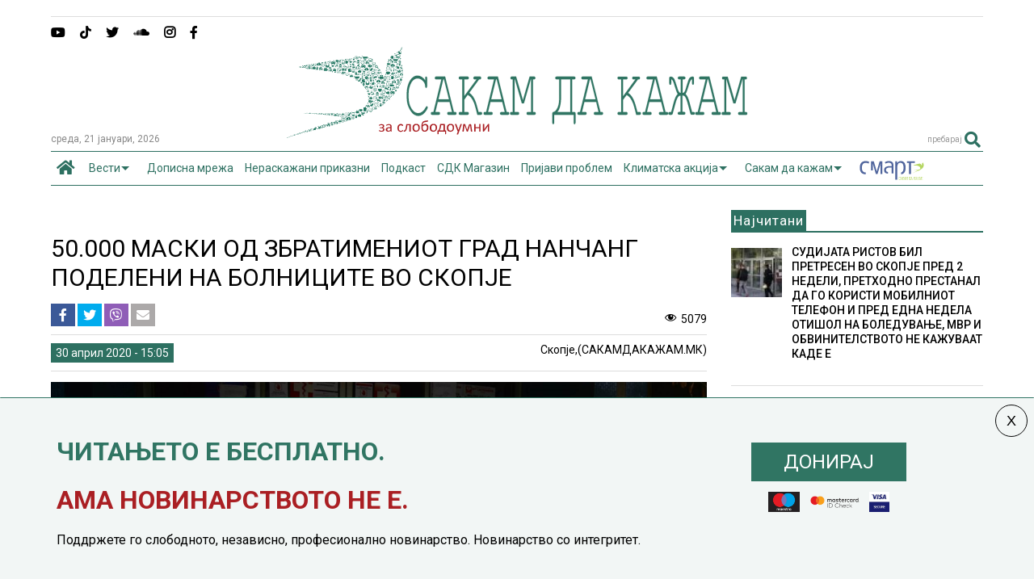

--- FILE ---
content_type: text/html; charset=UTF-8
request_url: https://sdk.mk/wp-admin/admin-ajax.php
body_size: 1521
content:
<div class="post-related-item post-related-item-0 item-two">
						<a href="https://sdk.mk/index.php/makedonija/devojkata-koja-skokna-vo-vardar-ja-izvadil-tatko-zadrzhana-e-vo-bolnitsa/" title="Кликни да погледнеш" class="thumbnail item-thumbnail">
							<img width="800" height="420" src="" class="attachment-full size-full" alt="ДЕВОЈКАТА КОЈА СКОКНА ВО ВАРДАР ЈА ИЗВАДИЛ ТАТКО Ѝ, ЗАДРЖАНА Е ВО БОЛНИЦА" loading="lazy" title="ДЕВОЈКАТА КОЈА СКОКНА ВО ВАРДАР ЈА ИЗВАДИЛ ТАТКО Ѝ, ЗАДРЖАНА Е ВО БОЛНИЦА" sizes="(max-width: 800px) 100vw, 800px" data-s="https://sdk.mk/wp-content/uploads/2018/01/zena-vardar-328328893928.jpg" data-ss="https://sdk.mk/wp-content/uploads/2018/01/zena-vardar-328328893928.jpg 800w, https://sdk.mk/wp-content/uploads/2018/01/zena-vardar-328328893928-250x131.jpg 250w, https://sdk.mk/wp-content/uploads/2018/01/zena-vardar-328328893928-400x210.jpg 400w, https://sdk.mk/wp-content/uploads/2018/01/zena-vardar-328328893928-768x403.jpg 768w, https://sdk.mk/wp-content/uploads/2018/01/zena-vardar-328328893928-650x341.jpg 650w, https://sdk.mk/wp-content/uploads/2018/01/zena-vardar-328328893928-150x79.jpg 150w" />
						</a>
						<h3 class="item-title"><a href="https://sdk.mk/index.php/makedonija/devojkata-koja-skokna-vo-vardar-ja-izvadil-tatko-zadrzhana-e-vo-bolnitsa/">ДЕВОЈКАТА КОЈА СКОКНА ВО ВАРДАР ЈА ИЗВАДИЛ ТАТКО Ѝ, ЗАДРЖАНА Е ВО БОЛНИЦА</a></h3></div><div class="post-related-item post-related-item-1 ">
						<a href="https://sdk.mk/index.php/makedonija/vo-bolnitsata-8-septemvri-se-hospitalizirani-30-tina-patsienti-postepeno-ke-se-vraka-normalnoto-funktsionirane-preku-moj-termin/" title="Кликни да погледнеш" class="thumbnail item-thumbnail">
							<img width="1689" height="820" src="" class="attachment-full size-full" alt="ВО БОЛНИЦАТА „8 СЕПТЕМВРИ“ СЕ ХОСПИТАЛИЗИРАНИ 30-ТИНА ПАЦИЕНТИ, ПОСТЕПЕНО ЌЕ СЕ ВРАЌА НОРМАЛНОТО ФУНКЦИОНИРАЊЕ ПРЕКУ „МОЈ ТЕРМИН“, НАЈАВИ ФИЛИПЧЕ" loading="lazy" title="ВО БОЛНИЦАТА „8 СЕПТЕМВРИ“ СЕ ХОСПИТАЛИЗИРАНИ 30-ТИНА ПАЦИЕНТИ, ПОСТЕПЕНО ЌЕ СЕ ВРАЌА НОРМАЛНОТО ФУНКЦИОНИРАЊЕ ПРЕКУ „МОЈ ТЕРМИН“, НАЈАВИ ФИЛИПЧЕ" sizes="(max-width: 1689px) 100vw, 1689px" data-s="https://sdk.mk/wp-content/uploads/2020/07/8mi-septemvri-4.jpg" data-ss="https://sdk.mk/wp-content/uploads/2020/07/8mi-septemvri-4.jpg 1689w, https://sdk.mk/wp-content/uploads/2020/07/8mi-septemvri-4-250x121.jpg 250w, https://sdk.mk/wp-content/uploads/2020/07/8mi-septemvri-4-400x194.jpg 400w, https://sdk.mk/wp-content/uploads/2020/07/8mi-septemvri-4-768x373.jpg 768w, https://sdk.mk/wp-content/uploads/2020/07/8mi-septemvri-4-650x316.jpg 650w, https://sdk.mk/wp-content/uploads/2020/07/8mi-septemvri-4-150x73.jpg 150w, https://sdk.mk/wp-content/uploads/2020/07/8mi-septemvri-4-800x388.jpg 800w, https://sdk.mk/wp-content/uploads/2020/07/8mi-septemvri-4-1200x583.jpg 1200w, https://sdk.mk/wp-content/uploads/2020/07/8mi-septemvri-4-1600x777.jpg 1600w" />
						</a>
						<h3 class="item-title"><a href="https://sdk.mk/index.php/makedonija/vo-bolnitsata-8-septemvri-se-hospitalizirani-30-tina-patsienti-postepeno-ke-se-vraka-normalnoto-funktsionirane-preku-moj-termin/">ВО БОЛНИЦАТА „8 СЕПТЕМВРИ“ СЕ ХОСПИТАЛИЗИРАНИ 30-ТИНА ПАЦИЕНТИ, ПОСТЕПЕНО ЌЕ СЕ ВРАЌА НОРМАЛНОТО ФУНКЦИОНИРАЊЕ ПРЕКУ „МОЈ ТЕРМИН“, НАЈАВИ ФИЛИПЧЕ</a></h3></div><div class="post-related-item post-related-item-2 item-two">
						<a href="https://sdk.mk/index.php/makedonija/dodeka-ne-se-otvori-8-septemvri-za-redovna-rabota-patsientite-se-preprakaat-od-bolnitsa-vo-bolnitsa-ili-plakaat-iljadnitsi-evra-za-operatsii-na-privatno/" title="Кликни да погледнеш" class="thumbnail item-thumbnail">
							<img width="689" height="480" src="" class="attachment-full size-full" alt="ДОДЕКА НЕ СЕ ОТВОРИ „8 СЕПТЕМВРИ“ ЗА РЕДОВНА РАБОТА, ПАЦИЕНТИТЕ СЕ ПРЕПРАЌААТ ОД БОЛНИЦА ВО БОЛНИЦА, ИЛИ ПЛАЌААТ ИЛЈАДНИЦИ ЕВРА ЗА ОПЕРАЦИИ НА ПРИВАТНО" loading="lazy" title="ДОДЕКА НЕ СЕ ОТВОРИ „8 СЕПТЕМВРИ“ ЗА РЕДОВНА РАБОТА, ПАЦИЕНТИТЕ СЕ ПРЕПРАЌААТ ОД БОЛНИЦА ВО БОЛНИЦА, ИЛИ ПЛАЌААТ ИЛЈАДНИЦИ ЕВРА ЗА ОПЕРАЦИИ НА ПРИВАТНО" sizes="(max-width: 689px) 100vw, 689px" data-s="https://sdk.mk/wp-content/uploads/2018/10/traumatologija-vo-8-mi-septemvri-7-Small-1.jpg" data-ss="https://sdk.mk/wp-content/uploads/2018/10/traumatologija-vo-8-mi-septemvri-7-Small-1.jpg 689w, https://sdk.mk/wp-content/uploads/2018/10/traumatologija-vo-8-mi-septemvri-7-Small-1-250x174.jpg 250w, https://sdk.mk/wp-content/uploads/2018/10/traumatologija-vo-8-mi-septemvri-7-Small-1-400x279.jpg 400w, https://sdk.mk/wp-content/uploads/2018/10/traumatologija-vo-8-mi-septemvri-7-Small-1-650x453.jpg 650w, https://sdk.mk/wp-content/uploads/2018/10/traumatologija-vo-8-mi-septemvri-7-Small-1-150x104.jpg 150w" />
						</a>
						<h3 class="item-title"><a href="https://sdk.mk/index.php/makedonija/dodeka-ne-se-otvori-8-septemvri-za-redovna-rabota-patsientite-se-preprakaat-od-bolnitsa-vo-bolnitsa-ili-plakaat-iljadnitsi-evra-za-operatsii-na-privatno/">ДОДЕКА НЕ СЕ ОТВОРИ „8 СЕПТЕМВРИ“ ЗА РЕДОВНА РАБОТА, ПАЦИЕНТИТЕ СЕ ПРЕПРАЌААТ ОД БОЛНИЦА ВО БОЛНИЦА, ИЛИ ПЛАЌААТ ИЛЈАДНИЦИ ЕВРА ЗА ОПЕРАЦИИ НА ПРИВАТНО</a></h3></div><div class="post-related-item post-related-item-3 ">
						<a href="https://sdk.mk/index.php/makedonija/gordi-sme-kako-bolnitsa-shto-go-isprativme-doma-na-noze-veli-nevrologot-zdravkov-od-8-septemvri-za-izlekuvaniot-20-godishnik-so-kovid-19-entsefalitis/" title="Кликни да погледнеш" class="thumbnail item-thumbnail">
							<img width="800" height="420" src="" class="attachment-full size-full" alt="ГОРДИ СМЕ ШТО ГО ИСПРАТИВМЕ НА НОЗЕ ИЗЛЕКУВАНИОТ 20-ГОДИШНИК СО КОВИД-19 ЕНЦЕФАЛИТИС, ВЕЛИ НЕВРОЛОГОТ ЗДРАВКОВ ОД „8 СЕПТЕМВРИ“" loading="lazy" title="ГОРДИ СМЕ ШТО ГО ИСПРАТИВМЕ НА НОЗЕ ИЗЛЕКУВАНИОТ 20-ГОДИШНИК СО КОВИД-19 ЕНЦЕФАЛИТИС, ВЕЛИ НЕВРОЛОГОТ ЗДРАВКОВ ОД „8 СЕПТЕМВРИ“" sizes="(max-width: 800px) 100vw, 800px" data-s="https://sdk.mk/wp-content/uploads/2020/07/8-septemvri-zdravkov-4439834.jpg" data-ss="https://sdk.mk/wp-content/uploads/2020/07/8-septemvri-zdravkov-4439834.jpg 800w, https://sdk.mk/wp-content/uploads/2020/07/8-septemvri-zdravkov-4439834-250x131.jpg 250w, https://sdk.mk/wp-content/uploads/2020/07/8-septemvri-zdravkov-4439834-400x210.jpg 400w, https://sdk.mk/wp-content/uploads/2020/07/8-septemvri-zdravkov-4439834-768x403.jpg 768w, https://sdk.mk/wp-content/uploads/2020/07/8-septemvri-zdravkov-4439834-650x341.jpg 650w, https://sdk.mk/wp-content/uploads/2020/07/8-septemvri-zdravkov-4439834-150x79.jpg 150w" />
						</a>
						<h3 class="item-title"><a href="https://sdk.mk/index.php/makedonija/gordi-sme-kako-bolnitsa-shto-go-isprativme-doma-na-noze-veli-nevrologot-zdravkov-od-8-septemvri-za-izlekuvaniot-20-godishnik-so-kovid-19-entsefalitis/">ГОРДИ СМЕ ШТО ГО ИСПРАТИВМЕ НА НОЗЕ ИЗЛЕКУВАНИОТ 20-ГОДИШНИК СО КОВИД-19 ЕНЦЕФАЛИТИС, ВЕЛИ НЕВРОЛОГОТ ЗДРАВКОВ ОД „8 СЕПТЕМВРИ“</a></h3></div>

--- FILE ---
content_type: application/javascript; charset=utf-8
request_url: https://sdk.mk/wp-content/plugins/sendy-widget-pro/js/sendy.js
body_size: 1114
content:
( function ( $ ) {
	$( function ( $ ) {

		$( document ).on( 'submit', '.swp-form', function ( ev ) {
			ev.preventDefault();
			var form = $( this );

			form.find( '.swp-email-valid-error, .swp-email-duplicate-error,.swp-success' ).hide();

			var subscribe_email = form.find( '.field-email' ).val();
			var filter = /^\s*[\w\-\+_]+(\.[\w\-\+_]+)*\@[\w\-\+_]+\.[\w\-\+_]+(\.[\w\-\+_]+)*\s*$/;
			valid = String( subscribe_email ).search( filter ) != -1;

			// Email check
			if ( subscribe_email == '' || !valid ) {
				form.find( '.swp-email-valid-error' ).slideDown();
				return false;
			}

			// Validation
			var validationFailed = false;
			form.find( '.swp-field' ).each(function(){
				var required =  $(this).data('required');
				var value = $.trim($(this).val());
				var fieldname = $(this).attr('name');
				var type = $(this).attr('type');
				if( ( type == 'checkbox' ||  type == 'radio') &&  required == '1'){

					var fieldChecked = false;
					form.find('input[name="'+fieldname+'"]').each(function(){
						if( $(this).is(':checked') ){
							fieldChecked = true;
						}
					})

					validationFailed =  ! fieldChecked ? true : validationFailed;
					//console.log(validationFailed);
					if(validationFailed ){
						$(this).parent().css('border', '1px solid red');
					}
				}
				else if( required == '1' && ! value.length ) {
					$(this).css('border-color', 'red');
					validationFailed = true;
				}
			});
			//console.log(validationFailed);
			if( validationFailed ){
				return false;
			}

			//Terms Check
			$terms = form.find( '.swp-terms' )
			if ( $terms.length > 0 ) {
				if ( !$terms.prop( 'checked' ) ) {
					alert( 'Please check checkbox' );
					return false;
				}
			}
			// remove red validation borders
			form.find( '.swp-field' ).each(function(){
				var required =  $(this).data('required');
				var fieldname = $(this).attr('name');
				var type = $(this).attr('type');
				if( type == 'checkbox' ||  type == 'radio'){
					$(this).parent().css('border', '0px solid green');
				}else if(required == '1'){
					$(this).css('border-color', 'green');
				}
			})

			form.find( '.swp-spinner' ).fadeIn();

			var form_data = form.serialize();

			data = {
				'action': 'swp_form_submit',
				formdata: form_data
			}

			$.post( swp.ajaxurl, data, function ( result, textStatus, xhr ) {
				form.find( '.swp-spinner' ).fadeOut();
				response = $.trim( result );
				//console.log(response); return;
				if ( response == '1' ) {
					var redirect_url = form.find( '.redirect_url' ).val();
					if ( redirect_url != '' ) {
						window.location.href = redirect_url;
					} else {
						//no redirect url found
						//alert('Thanks for subscribing.')
						form.find( '.swp-success' ).slideDown();
						if ( typeof grecaptcha != "undefined" ) {
							grecaptcha.reset()
						}
						//reset the fields
						form.find( '.field-name' ).val( '' );
						form.find( '.field-email' ).val( '' );
					}
				} else if ( response == 'Already subscribed.' ) {
					form.find( '.swp-email-duplicate-error' ).slideDown();
					if ( typeof grecaptcha != "undefined" ) {
						grecaptcha.reset()
					}
				} else if ( response == 'invalid-captcha' ) {
					form.find( '.swp-captcha-error' ).slideDown();
					if ( typeof grecaptcha != "undefined" ) {
						grecaptcha.reset()
					}
				} else {
					if ( typeof grecaptcha != "undefined" ) {
						grecaptcha.reset()
					}
				}

			} );

		} )
	} )

} )( jQuery )

--- FILE ---
content_type: application/javascript; charset=utf-8
request_url: https://sdk.mk/wp-content/plugins/optimize-redis-post-views/js/init.js
body_size: 175
content:
jQuery(document).ready(function($) {
    var data = {
        'id': _rpv.id
    };
    jQuery.post(_rpv.url, data, function(response) {
        //TODO: window.redis_post_views callbacks
    });
});
